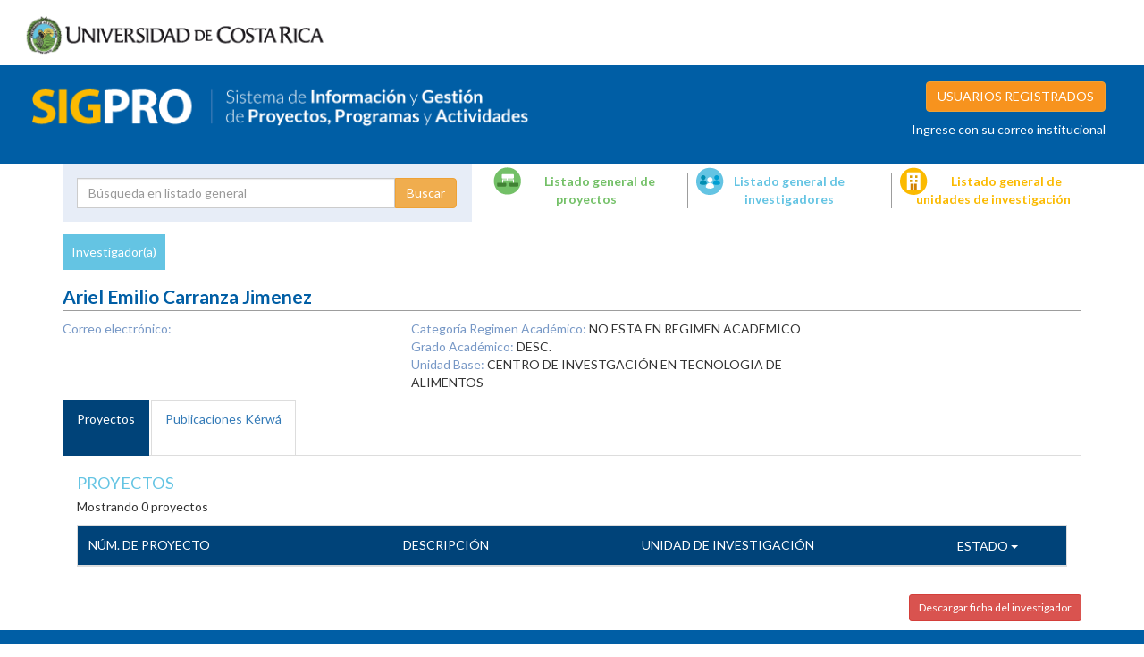

--- FILE ---
content_type: text/html; charset=UTF-8
request_url: https://vinv.ucr.ac.cr/sigpro/web/researchers/0207160806?state=3
body_size: 4006
content:

<html>
    <head>        
        <title> Ariel Emilio Carranza Jimenez </title>
        <meta name="viewport" content="initial-scale=1.0, user-scalable=no">
        <meta charset="utf-8">
        <link type="text/css" href="/sigpro/web/bundles/vinvsigpro/css/bootstrap.css" media="screen" rel="stylesheet">
        <link type="text/css" href="/sigpro/web/bundles/vinvsigpro/css/print.css"  rel="stylesheet">
        <link type="text/css" href="/sigpro/web/bundles/vinvsigpro/css/style.css" media="screen" rel="stylesheet">
        <link rel="stylesheet" href="//code.jquery.com/ui/1.12.1/themes/base/jquery-ui.css">

                <link href="https://fonts.googleapis.com/css2?family=Lato:wght@300;400;700&display=swap" rel="stylesheet">
        <script src="https://ajax.googleapis.com/ajax/libs/jquery/1.11.3/jquery.min.js"></script>
        <script src="/sigpro/web/bundles/vinvsigpro/js/jquery.form.js"></script>
        <script src="/sigpro/web/bundles/vinvsigpro/js/bootstrap.min.js"></script>
        <script src="https://code.jquery.com/ui/1.12.1/jquery-ui.js"></script>
        <link rel="shortcut icon" type="image/png" href="/sigpro/web/bundles/vinvsigpro/image/icon.ico"/>
        <link rel="shortcut icon" type="image/png" href="/sigpro/web/bundles/vinvsigpro/image/icon.ico"/>
    </head>
<body>
    <header class="container-fluid">
        <div class="row">
            <div class="col-lg-12">
                <img id="logo" class="" src="/sigpro/web/bundles/vinvsigpro/image/universidaddecostarica.png">
            </div>
        </div>
        <div class="row">

            <div class="col-lg-12" id="header_sigpro">
                <div class="col-md-6">
                    <a href="/sigpro/web/ "><span class="name">Sistema Información y Gestiòn de Proyectos, Programas y Actividades</span><img id="logo_sigpro" src="/sigpro/web/bundles/vinvsigpro/image/sigpro.png"></a>

                </div> 
                <div class="col-md-6 login">
                                            <a type="button" class=" pull-right login-link btn btn-warning btn-login" data-toggle="popover" data-placement="bottom">USUARIOS REGISTRADOS</a>
                        <p class="login_note">Ingrese con su correo institucional</p> 
                                                                
                </div> 

            </div>
        </div>
        <div class="container">
            <div class="row">

                                    <div class="col-md-5" id="">
                        <form action="/sigpro/web/search" method="POST" id="search-form">
                            <div class="input-group">
                                <input type="text" name="keyword" placeholder="Búsqueda en listado general" class="form-control " id="keyword" value="">
                                <input type="hidden" name="state" class="form-control hidden " value="3">
                                <input type="hidden" name="r_state" class="form-control hidden " value="0">
                                <input type="hidden" name="p_state" class="form-control hidden " value="0">
                                <span class="input-group-btn">
                                    <input type="submit" class="btn btn-warning" style="margin: auto; display: block" value="Buscar">
                                </span>
                            </div><!-- /input-group -->
                            <label class="col-md-3 text-center">
                                <input type="radio" name="type" value="project" class="search" checked>Proyecto
                            </label>
                            <label class="col-md-4 text-center">
                                <input type="radio" name="type" value="researcher" class="search" >Investigador
                            </label>
                            <label class="col-md-5 text-center">
                                <input type="radio" name="type" value="unit" class="search" >Unidades de investigación
                            </label>


                        </form>
                    </div>
                
                <div class="col-md-7 ">
                    <div class="row">
                        <div class="col-md-4 link">
                            <a href="/sigpro/web/projects/page/1?keyword=&amp;state=3" class="projects">Listado general de proyectos</a>
                        </div>
                        <div class="col-md-4 link">
                            <a href="/sigpro/web/researchers/page/1?keyword=&amp;state=3" class="researchers">Listado general de investigadores</a>
                        </div>
                        <div class="col-md-4 link last">
                            <a href="/sigpro/web/units/page/1?keyword=&amp;p_state=0&amp;r_state=0" class="units">Listado general de unidades de investigación</a>
                        </div>


                    </div>
                </div>
            </div>
        </div>
    </header>
    <div class="container">
        <div class="row profile" id="researcher">

            <div class="col-sm-12">
                <p class="type">Investigador(a)</p>
                <!-- <p><span class="id">0207160806     </span>  <span class="state_inactivo                                                                   ">Inactivo                                                                   </span> </p> -->
                <p class="name">Ariel Emilio Carranza Jimenez</p>
                <div class="row">
                    <div class="col-sm-4 ">
                        <ul >
                                                                
                            <!-- <li><span>Género:</span> M</li> -->
                            <li><span>Correo electrónico:</span> </li>
                        </ul>
                    </div>
                    <div class="col-sm-5">
                        <ul>
                            <li><span>Categoría Regimen Académico:</span> NO ESTA EN REGIMEN ACADEMICO                                               </li>
                            <li><span>Grado Académico:</span> DESC.</li>
                            <li><span>Unidad Base: </span> CENTRO DE INVESTGACIÓN EN TECNOLOGIA DE ALIMENTOS                                         </li>
                        </ul>
                    </div>
                </div>


                <ul class="nav nav-tabs" role="tablist">
             
                    <li role="presentation" class="active"><a href="#projects" aria-controls="projects" role="tab" data-toggle="tab">Proyectos</a></li>
					<!-- Se comentan líneas por ejecución de observación 21 de documento de casos -->
                    <!--<li role="presentation"><a href="#distinctions" aria-controls="distinctions" role="tab" data-toggle="tab">Distinciones</a></li>-->
                    <!--<li role="presentation"><a href="#scholarship" aria-controls="scholarship" role="tab" data-toggle="tab">Becas</a></li>-->
                    <li role="presentation"><a href="#publications" aria-controls="scholarship" role="tab" data-toggle="tab">Publicaciones Kérwá</a></li>

                                   </ul>
                <div class="tab-content">
                    <div role="tabpanel" class="tab-pane active" id="projects">
                        <h3>Proyectos</h3>
                        <p>Mostrando 0 proyectos</p>
                        <div class="table-container">
                        <table class="table table-striped" id="tprojects">
                            <thead>
                                <tr>
                                    <th>Núm. de proyecto</th>
                                    <th class="text-center">Descripción</th>
                                    <th class="text-center">Unidad de Investigación</th>
                                    <th class="text-center">
                                        <div class="dropdown" id="dropdownMenu1">
                                            <button class="btn btn-link btn-dropdown dropdown-toggle " type="button" data-toggle="dropdown" aria-haspopup="true" aria-expanded="true">
                                                <span class="">ESTADO</span>
                                                <span class="caret"></span>
                                            </button>

                                            <ul class="dropdown-menu" aria-labelledby="dropdownMenu1">
                                            <li><a href="/sigpro/web/researchers/0207160806?state=0">Todos</a></li>
                                                                                                    <li><a href="/sigpro/web/researchers/0207160806?state=4">DESARROLLO                                                                 </a></li>
                                                                                                    <li><a href="/sigpro/web/researchers/0207160806?state=7">TERMINADO                                                                  </a></li>
                                                                                                    <li><a href="/sigpro/web/researchers/0207160806?state=3">VENCIDO                                                                    </a></li>
                                                                                            </ul>
                                        </div></th>
                                </tr>
                            </thead>
                            <tbody>
                                                            </tbody>
                        </table>
                        </div>
                    </div>
                    <div role="tabpanel" class="tab-pane" id="distinctions">
                        <h3>Distinciones</h3>
                        <div class="table-container">

                        <table class="table table-striped researchers">
                            <thead>
                                <tr>
                                    <th>Distinción</th>
                                    <th class="text-center">Año</th>
                                    <th class="text-center">Entidad</th>
                                    <th class="text-center">Ámbito</th>
                                    <th class="text-center">Descripción</th>
                                </tr>
                            </thead>
                            <tbody>

                                                                    <tr>
                                        <td>No hay datos disponibles</td>
                                        <td class="text-center"></td>
                                        <td class="text-center"></td>
                                        <td class="text-center"></td>
                                        <td class="text-center"></td>
                                    </tr>
                                                            </tbody>
                        </table>
                        </div>
                    </div>
                    <div role="tabpanel" class="tab-pane" id="scholarship">
                        <h3>BECAS</h3>
                        <div class="table-container">
                        <table class="table table-striped researchers">
                            <thead>
                                <tr>
                                    <th>País</th>
                                    <th class="text-center">Entidad</th>
                                    <th class="text-center">Año de inicio</th>
                                    <th class="text-center">Año de término</th>
                                    <th class="text-center">Descripción</th>
                                </tr>
                            </thead>
                            <tbody>

                                                                    <tr>
                                        <td>No hay datos disponibles</td>
                                        <td class="text-center"></td>
                                        <td class="text-center"></td>
                                        <td class="text-center"></td>
                                        <td class="text-center"></td>
                                    </tr>
                                                            </tbody>
                            
                        </table>
                        </div>
                    </div>
                    <div role="tabpanel" class="tab-pane" id="publications">
                        <h3>Publicaciones <a href="https://www.kerwa.ucr.ac.cr/submit" target="_blank" id="btn-kerwa"></a></h3>
                        <div class="table-container">
                        <p>Mostrando  publicaciones</p>
                        <table class="table table-responsive" id="tprojects">
                            <thead>
                                <tr>
                                    <th class="text-center">TÍTULO</th>
                                    <th class="text-center">TIPO</th>
                                    <th class="text-center">FECHA</th>
                                    <th class="text-center">PROYECTO</th>
                                </ul>
                            </div>
                            </th>
                            </tr>
                            </thead>
                            <tbody>
                                                                                                    <tr>
                                        <td>Para consultar las publicaciones dar clic <a href='https://datos.kerwa.ucr.ac.cr/consulta-investigador/' target='_blank'>aquí</a>.</td>
                                    </tr>
                                                            </tbody>
                        </table>
                       
                        </div>
                    </div>
                                    </div>
                <button id="desc" class="btn btn-danger btn-sm download">Descargar ficha del investigador</button>
            </div>
        </div>
    </div>
   

<footer class="container-fluid">
    <div class="row">
        <div class="top">
            <div class="col-md-6">
                <a href="https://www.vinv.ucr.ac.cr/"><img src="/sigpro/web/bundles/vinvsigpro/image/logo-vinv.png" alt=""/></a>
                <p class="legend">Regresar al Portal de la Investigación</p>
            </div>
            <div class="col-md-6">
                <p class="title">Contacto</p>
                <p>Correo electrónico: gabriela.chaconzamora@ucr.ac.cr</p>
                <p>Teléfono: (506) 2511-1341</p>
                <p>Fax: (506) 2224-9367</p>
                <p>Cód.Postal: 11501-2060,Costa Rica</p>
            </div>
        </div> 
        <div class="bottom text-center">
            <p>Creative Commons LicenseTodos los derechos reservados © Universidad de Costa Rica 2014</p> 
            <p>Algunos derechos reservados Licencia Creative Commons Attribution-NonCommercial-NoDerivs 3.0 Costa Rica</p>  
        </div>
    </div>
</footer>
<!-- Modal -->
<div class="modal fade" id="avisoTemp" tabindex="-1" role="dialog" aria-labelledby="myModalLabel">
  <div class="modal-dialog" role="document">
    <div class="modal-content">
      <div class="modal-header">
        <button type="button" class="close" data-dismiss="modal" aria-label="Close"><span aria-hidden="true">&times;</span></button>
        <h4 class="modal-title" id="myModalLabel">Novedades del SIGPRO</h4>
      </div>
      <div class="modal-body">
        <p>A partir del mes de setiembre 2020, el sistema enviará dos mensajes de recordatorio de presentación de informes,  30 y 5 días antes de la fecha de entrega asignada. Estos mensajes llegarán al correo electrónico de la persona investigadora principal activa.</p>
      </div>
      <div class="modal-footer">
        <button type="button" class="btn btn-default" data-dismiss="modal">Cerrar</button>
      </div>
    </div>
  </div>
</div>
<script>
      $( function() {
        $( ".date-picker").datepicker();
      } );

    $("#keyword").focusin(function () {
        $("#search-form").addClass("keyfocus");
    });

    $("#keyword").focusout(function () {

        $("#search-form input").focusin(function () {
            $("#search-form").addClass("keyfocus");
        });

        $("#search-form").removeClass("keyfocus");
    });

    $(".search[value=' project']").click();

    $('[data-toggle="popover"]').popover({
        title: 'Ingresar',
        content: '<form method="POST" action="/sigpro/web/loginUser">' +
                '<input name="username" class="form-control" placeholder="Usuario" type="text">' +
                '<input name="password" class="form-control" placeholder="Contraseña" type="password">' +
                '<div class="radio">' +
                '<label>' +
                '<input type="radio" name="type" id="optionsRadios1" value="researcher" checked>' +
                'Investigador' +
                '</label>' +
                ' </div>' +
                '<div class="radio">' +
                '<label>' +
                '<input type="radio" name="type" id="optionsRadios1" value="unit" >' +
                'Unidad de investigación' +
                '</label>' +
                ' </div>' +
                                      
                                '<input type="submit" class="btn btn-warning btn-login" value="INGRESAR">' +
                '</form>',
        html: true,
        template: '<div class="popover" role="tooltip"><div class="arrow"></div><div class="popover-content"></div></div>'
    });

    
</script>
<script type="text/javascript">
    /*$("#desc").click(function () {
                            window.print();
                    });
        */
        $("#desc").click(function () {
            window.print();
        });

    $(window).load(function () {
        if(getUrlParameter("open")){
            $(".login-link").click();
        }
    });

    $(".show_objetive").click(function () {
        $(".fos").toggleClass("show");
    });

    function getUrlParameter(sParam) {
        var sPageURL = decodeURIComponent(window.location.search.substring(1)),
        sURLVariables = sPageURL.split('&'),
        sParameterName, i;

        for (i = 0; i < sURLVariables.length; i++) {
            sParameterName = sURLVariables[i].split('=');

            if (sParameterName[0] === sParam) {
                return sParameterName[1] === undefined ? true : sParameterName[1];
            }
        }
        return false;
    }

        if (navigator.userAgent.indexOf("Firefox") > 0) {
                $("#header_sigpro").addClass("ff");
            }
</script>
</body>

</html>